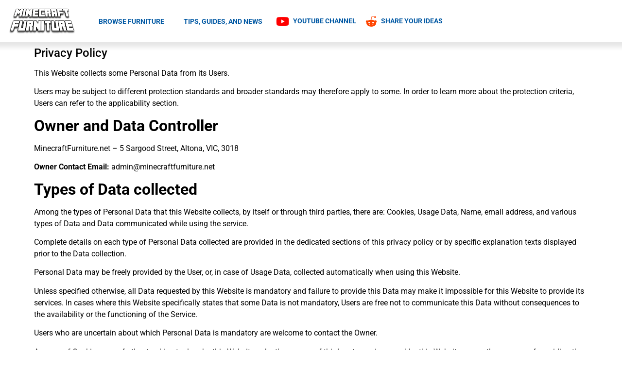

--- FILE ---
content_type: text/html; charset=UTF-8
request_url: https://minecraftfurniture.net/privacy-policy/
body_size: 18497
content:
<!doctype html>
<html lang="en-US" prefix="og: https://ogp.me/ns#">
<head>
	<meta charset="UTF-8">
	<meta name="viewport" content="width=device-width, initial-scale=1">
	<link rel="profile" href="https://gmpg.org/xfn/11">
	
<!-- Search Engine Optimization by Rank Math - https://rankmath.com/ -->
<title>Privacy Policy - Minecraft Furniture</title>
<meta name="description" content="This Website collects some Personal Data from its Users."/>
<meta name="robots" content="index, follow, max-snippet:-1, max-video-preview:-1, max-image-preview:large"/>
<link rel="canonical" href="https://minecraftfurniture.net/privacy-policy/" />
<meta property="og:locale" content="en_US" />
<meta property="og:type" content="article" />
<meta property="og:title" content="Privacy Policy - Minecraft Furniture" />
<meta property="og:description" content="This Website collects some Personal Data from its Users." />
<meta property="og:url" content="https://minecraftfurniture.net/privacy-policy/" />
<meta property="og:site_name" content="Minecraft Furniture" />
<meta property="og:updated_time" content="2020-05-11T23:49:44+10:00" />
<meta property="og:image" content="https://minecraftfurniture.net/wp-content/uploads/2020/05/Minecraft-Dresser-with-Open-Drawer.png" />
<meta property="og:image:secure_url" content="https://minecraftfurniture.net/wp-content/uploads/2020/05/Minecraft-Dresser-with-Open-Drawer.png" />
<meta property="og:image:width" content="1920" />
<meta property="og:image:height" content="1080" />
<meta property="og:image:alt" content="Minecraft Dresser with Open Drawer" />
<meta property="og:image:type" content="image/png" />
<meta property="article:published_time" content="2020-05-11T21:29:01+10:00" />
<meta property="article:modified_time" content="2020-05-11T23:49:44+10:00" />
<meta name="twitter:card" content="summary_large_image" />
<meta name="twitter:title" content="Privacy Policy - Minecraft Furniture" />
<meta name="twitter:description" content="This Website collects some Personal Data from its Users." />
<meta name="twitter:image" content="https://minecraftfurniture.net/wp-content/uploads/2020/05/Minecraft-Dresser-with-Open-Drawer.png" />
<meta name="twitter:label1" content="Time to read" />
<meta name="twitter:data1" content="16 minutes" />
<script type="application/ld+json" class="rank-math-schema">{"@context":"https://schema.org","@graph":[{"@type":"Organization","@id":"https://minecraftfurniture.net/#organization","name":"Minecraft Furniture","url":"https://minecraftfurniture.net","email":"admin@minecraftfurniture.net","logo":{"@type":"ImageObject","@id":"https://minecraftfurniture.net/#logo","url":"https://minecraftfurniture.net/wp-content/uploads/2020/04/Logo-Minecraft-Furniture.png","contentUrl":"https://minecraftfurniture.net/wp-content/uploads/2020/04/Logo-Minecraft-Furniture.png","caption":"Minecraft Furniture","inLanguage":"en-US","width":"223","height":"87"}},{"@type":"WebSite","@id":"https://minecraftfurniture.net/#website","url":"https://minecraftfurniture.net","name":"Minecraft Furniture","publisher":{"@id":"https://minecraftfurniture.net/#organization"},"inLanguage":"en-US"},{"@type":"ImageObject","@id":"https://minecraftfurniture.net/wp-content/uploads/2020/05/Minecraft-Dresser-with-Open-Drawer.png","url":"https://minecraftfurniture.net/wp-content/uploads/2020/05/Minecraft-Dresser-with-Open-Drawer.png","width":"1920","height":"1080","caption":"Minecraft Dresser with Open Drawer","inLanguage":"en-US"},{"@type":"WebPage","@id":"https://minecraftfurniture.net/privacy-policy/#webpage","url":"https://minecraftfurniture.net/privacy-policy/","name":"Privacy Policy - Minecraft Furniture","datePublished":"2020-05-11T21:29:01+10:00","dateModified":"2020-05-11T23:49:44+10:00","isPartOf":{"@id":"https://minecraftfurniture.net/#website"},"primaryImageOfPage":{"@id":"https://minecraftfurniture.net/wp-content/uploads/2020/05/Minecraft-Dresser-with-Open-Drawer.png"},"inLanguage":"en-US"},{"@type":"Person","@id":"https://minecraftfurniture.net/author/admin/","name":"Minecraft Furniture","url":"https://minecraftfurniture.net/author/admin/","image":{"@type":"ImageObject","@id":"https://secure.gravatar.com/avatar/464575ac3ce056dd9048489fea8c3a437abca776eb092d99e4ba1dbf2ae92f80?s=96&amp;d=mm&amp;r=g","url":"https://secure.gravatar.com/avatar/464575ac3ce056dd9048489fea8c3a437abca776eb092d99e4ba1dbf2ae92f80?s=96&amp;d=mm&amp;r=g","caption":"Minecraft Furniture","inLanguage":"en-US"},"sameAs":["https://newsite.minecraftfurniture.net"],"worksFor":{"@id":"https://minecraftfurniture.net/#organization"}},{"@type":"Article","headline":"Privacy Policy - Minecraft Furniture","datePublished":"2020-05-11T21:29:01+10:00","dateModified":"2020-05-11T23:49:44+10:00","author":{"@id":"https://minecraftfurniture.net/author/admin/","name":"Minecraft Furniture"},"publisher":{"@id":"https://minecraftfurniture.net/#organization"},"description":"This Website collects some Personal Data from its Users.","name":"Privacy Policy - Minecraft Furniture","@id":"https://minecraftfurniture.net/privacy-policy/#richSnippet","isPartOf":{"@id":"https://minecraftfurniture.net/privacy-policy/#webpage"},"image":{"@id":"https://minecraftfurniture.net/wp-content/uploads/2020/05/Minecraft-Dresser-with-Open-Drawer.png"},"inLanguage":"en-US","mainEntityOfPage":{"@id":"https://minecraftfurniture.net/privacy-policy/#webpage"}}]}</script>
<!-- /Rank Math WordPress SEO plugin -->

<link rel='dns-prefetch' href='//www.googletagmanager.com' />
<link rel='dns-prefetch' href='//pagead2.googlesyndication.com' />
<link rel="alternate" type="application/rss+xml" title="Minecraft Furniture &raquo; Feed" href="https://minecraftfurniture.net/feed/" />
<link rel="alternate" type="application/rss+xml" title="Minecraft Furniture &raquo; Comments Feed" href="https://minecraftfurniture.net/comments/feed/" />
<link rel="alternate" title="oEmbed (JSON)" type="application/json+oembed" href="https://minecraftfurniture.net/wp-json/oembed/1.0/embed?url=https%3A%2F%2Fminecraftfurniture.net%2Fprivacy-policy%2F" />
<link rel="alternate" title="oEmbed (XML)" type="text/xml+oembed" href="https://minecraftfurniture.net/wp-json/oembed/1.0/embed?url=https%3A%2F%2Fminecraftfurniture.net%2Fprivacy-policy%2F&#038;format=xml" />
<style id='wp-img-auto-sizes-contain-inline-css'>
img:is([sizes=auto i],[sizes^="auto," i]){contain-intrinsic-size:3000px 1500px}
/*# sourceURL=wp-img-auto-sizes-contain-inline-css */
</style>

<style id='wp-emoji-styles-inline-css'>

	img.wp-smiley, img.emoji {
		display: inline !important;
		border: none !important;
		box-shadow: none !important;
		height: 1em !important;
		width: 1em !important;
		margin: 0 0.07em !important;
		vertical-align: -0.1em !important;
		background: none !important;
		padding: 0 !important;
	}
/*# sourceURL=wp-emoji-styles-inline-css */
</style>
<link rel='stylesheet' id='wp-block-library-css' href='https://minecraftfurniture.net/wp-includes/css/dist/block-library/style.min.css?ver=e46a060a93f0a320897b041e55092ad9' media='all' />
<style id='global-styles-inline-css'>
:root{--wp--preset--aspect-ratio--square: 1;--wp--preset--aspect-ratio--4-3: 4/3;--wp--preset--aspect-ratio--3-4: 3/4;--wp--preset--aspect-ratio--3-2: 3/2;--wp--preset--aspect-ratio--2-3: 2/3;--wp--preset--aspect-ratio--16-9: 16/9;--wp--preset--aspect-ratio--9-16: 9/16;--wp--preset--color--black: #000000;--wp--preset--color--cyan-bluish-gray: #abb8c3;--wp--preset--color--white: #ffffff;--wp--preset--color--pale-pink: #f78da7;--wp--preset--color--vivid-red: #cf2e2e;--wp--preset--color--luminous-vivid-orange: #ff6900;--wp--preset--color--luminous-vivid-amber: #fcb900;--wp--preset--color--light-green-cyan: #7bdcb5;--wp--preset--color--vivid-green-cyan: #00d084;--wp--preset--color--pale-cyan-blue: #8ed1fc;--wp--preset--color--vivid-cyan-blue: #0693e3;--wp--preset--color--vivid-purple: #9b51e0;--wp--preset--gradient--vivid-cyan-blue-to-vivid-purple: linear-gradient(135deg,rgb(6,147,227) 0%,rgb(155,81,224) 100%);--wp--preset--gradient--light-green-cyan-to-vivid-green-cyan: linear-gradient(135deg,rgb(122,220,180) 0%,rgb(0,208,130) 100%);--wp--preset--gradient--luminous-vivid-amber-to-luminous-vivid-orange: linear-gradient(135deg,rgb(252,185,0) 0%,rgb(255,105,0) 100%);--wp--preset--gradient--luminous-vivid-orange-to-vivid-red: linear-gradient(135deg,rgb(255,105,0) 0%,rgb(207,46,46) 100%);--wp--preset--gradient--very-light-gray-to-cyan-bluish-gray: linear-gradient(135deg,rgb(238,238,238) 0%,rgb(169,184,195) 100%);--wp--preset--gradient--cool-to-warm-spectrum: linear-gradient(135deg,rgb(74,234,220) 0%,rgb(151,120,209) 20%,rgb(207,42,186) 40%,rgb(238,44,130) 60%,rgb(251,105,98) 80%,rgb(254,248,76) 100%);--wp--preset--gradient--blush-light-purple: linear-gradient(135deg,rgb(255,206,236) 0%,rgb(152,150,240) 100%);--wp--preset--gradient--blush-bordeaux: linear-gradient(135deg,rgb(254,205,165) 0%,rgb(254,45,45) 50%,rgb(107,0,62) 100%);--wp--preset--gradient--luminous-dusk: linear-gradient(135deg,rgb(255,203,112) 0%,rgb(199,81,192) 50%,rgb(65,88,208) 100%);--wp--preset--gradient--pale-ocean: linear-gradient(135deg,rgb(255,245,203) 0%,rgb(182,227,212) 50%,rgb(51,167,181) 100%);--wp--preset--gradient--electric-grass: linear-gradient(135deg,rgb(202,248,128) 0%,rgb(113,206,126) 100%);--wp--preset--gradient--midnight: linear-gradient(135deg,rgb(2,3,129) 0%,rgb(40,116,252) 100%);--wp--preset--font-size--small: 13px;--wp--preset--font-size--medium: 20px;--wp--preset--font-size--large: 36px;--wp--preset--font-size--x-large: 42px;--wp--preset--spacing--20: 0.44rem;--wp--preset--spacing--30: 0.67rem;--wp--preset--spacing--40: 1rem;--wp--preset--spacing--50: 1.5rem;--wp--preset--spacing--60: 2.25rem;--wp--preset--spacing--70: 3.38rem;--wp--preset--spacing--80: 5.06rem;--wp--preset--shadow--natural: 6px 6px 9px rgba(0, 0, 0, 0.2);--wp--preset--shadow--deep: 12px 12px 50px rgba(0, 0, 0, 0.4);--wp--preset--shadow--sharp: 6px 6px 0px rgba(0, 0, 0, 0.2);--wp--preset--shadow--outlined: 6px 6px 0px -3px rgb(255, 255, 255), 6px 6px rgb(0, 0, 0);--wp--preset--shadow--crisp: 6px 6px 0px rgb(0, 0, 0);}:root { --wp--style--global--content-size: 800px;--wp--style--global--wide-size: 1200px; }:where(body) { margin: 0; }.wp-site-blocks > .alignleft { float: left; margin-right: 2em; }.wp-site-blocks > .alignright { float: right; margin-left: 2em; }.wp-site-blocks > .aligncenter { justify-content: center; margin-left: auto; margin-right: auto; }:where(.wp-site-blocks) > * { margin-block-start: 24px; margin-block-end: 0; }:where(.wp-site-blocks) > :first-child { margin-block-start: 0; }:where(.wp-site-blocks) > :last-child { margin-block-end: 0; }:root { --wp--style--block-gap: 24px; }:root :where(.is-layout-flow) > :first-child{margin-block-start: 0;}:root :where(.is-layout-flow) > :last-child{margin-block-end: 0;}:root :where(.is-layout-flow) > *{margin-block-start: 24px;margin-block-end: 0;}:root :where(.is-layout-constrained) > :first-child{margin-block-start: 0;}:root :where(.is-layout-constrained) > :last-child{margin-block-end: 0;}:root :where(.is-layout-constrained) > *{margin-block-start: 24px;margin-block-end: 0;}:root :where(.is-layout-flex){gap: 24px;}:root :where(.is-layout-grid){gap: 24px;}.is-layout-flow > .alignleft{float: left;margin-inline-start: 0;margin-inline-end: 2em;}.is-layout-flow > .alignright{float: right;margin-inline-start: 2em;margin-inline-end: 0;}.is-layout-flow > .aligncenter{margin-left: auto !important;margin-right: auto !important;}.is-layout-constrained > .alignleft{float: left;margin-inline-start: 0;margin-inline-end: 2em;}.is-layout-constrained > .alignright{float: right;margin-inline-start: 2em;margin-inline-end: 0;}.is-layout-constrained > .aligncenter{margin-left: auto !important;margin-right: auto !important;}.is-layout-constrained > :where(:not(.alignleft):not(.alignright):not(.alignfull)){max-width: var(--wp--style--global--content-size);margin-left: auto !important;margin-right: auto !important;}.is-layout-constrained > .alignwide{max-width: var(--wp--style--global--wide-size);}body .is-layout-flex{display: flex;}.is-layout-flex{flex-wrap: wrap;align-items: center;}.is-layout-flex > :is(*, div){margin: 0;}body .is-layout-grid{display: grid;}.is-layout-grid > :is(*, div){margin: 0;}body{padding-top: 0px;padding-right: 0px;padding-bottom: 0px;padding-left: 0px;}a:where(:not(.wp-element-button)){text-decoration: underline;}:root :where(.wp-element-button, .wp-block-button__link){background-color: #32373c;border-width: 0;color: #fff;font-family: inherit;font-size: inherit;font-style: inherit;font-weight: inherit;letter-spacing: inherit;line-height: inherit;padding-top: calc(0.667em + 2px);padding-right: calc(1.333em + 2px);padding-bottom: calc(0.667em + 2px);padding-left: calc(1.333em + 2px);text-decoration: none;text-transform: inherit;}.has-black-color{color: var(--wp--preset--color--black) !important;}.has-cyan-bluish-gray-color{color: var(--wp--preset--color--cyan-bluish-gray) !important;}.has-white-color{color: var(--wp--preset--color--white) !important;}.has-pale-pink-color{color: var(--wp--preset--color--pale-pink) !important;}.has-vivid-red-color{color: var(--wp--preset--color--vivid-red) !important;}.has-luminous-vivid-orange-color{color: var(--wp--preset--color--luminous-vivid-orange) !important;}.has-luminous-vivid-amber-color{color: var(--wp--preset--color--luminous-vivid-amber) !important;}.has-light-green-cyan-color{color: var(--wp--preset--color--light-green-cyan) !important;}.has-vivid-green-cyan-color{color: var(--wp--preset--color--vivid-green-cyan) !important;}.has-pale-cyan-blue-color{color: var(--wp--preset--color--pale-cyan-blue) !important;}.has-vivid-cyan-blue-color{color: var(--wp--preset--color--vivid-cyan-blue) !important;}.has-vivid-purple-color{color: var(--wp--preset--color--vivid-purple) !important;}.has-black-background-color{background-color: var(--wp--preset--color--black) !important;}.has-cyan-bluish-gray-background-color{background-color: var(--wp--preset--color--cyan-bluish-gray) !important;}.has-white-background-color{background-color: var(--wp--preset--color--white) !important;}.has-pale-pink-background-color{background-color: var(--wp--preset--color--pale-pink) !important;}.has-vivid-red-background-color{background-color: var(--wp--preset--color--vivid-red) !important;}.has-luminous-vivid-orange-background-color{background-color: var(--wp--preset--color--luminous-vivid-orange) !important;}.has-luminous-vivid-amber-background-color{background-color: var(--wp--preset--color--luminous-vivid-amber) !important;}.has-light-green-cyan-background-color{background-color: var(--wp--preset--color--light-green-cyan) !important;}.has-vivid-green-cyan-background-color{background-color: var(--wp--preset--color--vivid-green-cyan) !important;}.has-pale-cyan-blue-background-color{background-color: var(--wp--preset--color--pale-cyan-blue) !important;}.has-vivid-cyan-blue-background-color{background-color: var(--wp--preset--color--vivid-cyan-blue) !important;}.has-vivid-purple-background-color{background-color: var(--wp--preset--color--vivid-purple) !important;}.has-black-border-color{border-color: var(--wp--preset--color--black) !important;}.has-cyan-bluish-gray-border-color{border-color: var(--wp--preset--color--cyan-bluish-gray) !important;}.has-white-border-color{border-color: var(--wp--preset--color--white) !important;}.has-pale-pink-border-color{border-color: var(--wp--preset--color--pale-pink) !important;}.has-vivid-red-border-color{border-color: var(--wp--preset--color--vivid-red) !important;}.has-luminous-vivid-orange-border-color{border-color: var(--wp--preset--color--luminous-vivid-orange) !important;}.has-luminous-vivid-amber-border-color{border-color: var(--wp--preset--color--luminous-vivid-amber) !important;}.has-light-green-cyan-border-color{border-color: var(--wp--preset--color--light-green-cyan) !important;}.has-vivid-green-cyan-border-color{border-color: var(--wp--preset--color--vivid-green-cyan) !important;}.has-pale-cyan-blue-border-color{border-color: var(--wp--preset--color--pale-cyan-blue) !important;}.has-vivid-cyan-blue-border-color{border-color: var(--wp--preset--color--vivid-cyan-blue) !important;}.has-vivid-purple-border-color{border-color: var(--wp--preset--color--vivid-purple) !important;}.has-vivid-cyan-blue-to-vivid-purple-gradient-background{background: var(--wp--preset--gradient--vivid-cyan-blue-to-vivid-purple) !important;}.has-light-green-cyan-to-vivid-green-cyan-gradient-background{background: var(--wp--preset--gradient--light-green-cyan-to-vivid-green-cyan) !important;}.has-luminous-vivid-amber-to-luminous-vivid-orange-gradient-background{background: var(--wp--preset--gradient--luminous-vivid-amber-to-luminous-vivid-orange) !important;}.has-luminous-vivid-orange-to-vivid-red-gradient-background{background: var(--wp--preset--gradient--luminous-vivid-orange-to-vivid-red) !important;}.has-very-light-gray-to-cyan-bluish-gray-gradient-background{background: var(--wp--preset--gradient--very-light-gray-to-cyan-bluish-gray) !important;}.has-cool-to-warm-spectrum-gradient-background{background: var(--wp--preset--gradient--cool-to-warm-spectrum) !important;}.has-blush-light-purple-gradient-background{background: var(--wp--preset--gradient--blush-light-purple) !important;}.has-blush-bordeaux-gradient-background{background: var(--wp--preset--gradient--blush-bordeaux) !important;}.has-luminous-dusk-gradient-background{background: var(--wp--preset--gradient--luminous-dusk) !important;}.has-pale-ocean-gradient-background{background: var(--wp--preset--gradient--pale-ocean) !important;}.has-electric-grass-gradient-background{background: var(--wp--preset--gradient--electric-grass) !important;}.has-midnight-gradient-background{background: var(--wp--preset--gradient--midnight) !important;}.has-small-font-size{font-size: var(--wp--preset--font-size--small) !important;}.has-medium-font-size{font-size: var(--wp--preset--font-size--medium) !important;}.has-large-font-size{font-size: var(--wp--preset--font-size--large) !important;}.has-x-large-font-size{font-size: var(--wp--preset--font-size--x-large) !important;}
:root :where(.wp-block-pullquote){font-size: 1.5em;line-height: 1.6;}
/*# sourceURL=global-styles-inline-css */
</style>
<link rel='stylesheet' id='hello-elementor-theme-style-css' href='https://minecraftfurniture.net/wp-content/themes/hello-elementor/assets/css/theme.css?ver=3.4.5' media='all' />
<link rel='stylesheet' id='hello-elementor-child-style-css' href='https://minecraftfurniture.net/wp-content/themes/hello-theme-child-master/style.css?ver=1.0.0' media='all' />
<link rel='stylesheet' id='hello-elementor-css' href='https://minecraftfurniture.net/wp-content/themes/hello-elementor/assets/css/reset.css?ver=3.4.5' media='all' />
<link rel='stylesheet' id='hello-elementor-header-footer-css' href='https://minecraftfurniture.net/wp-content/themes/hello-elementor/assets/css/header-footer.css?ver=3.4.5' media='all' />
<link rel='stylesheet' id='elementor-frontend-css' href='https://minecraftfurniture.net/wp-content/plugins/elementor/assets/css/frontend.min.css?ver=3.33.4' media='all' />
<link rel='stylesheet' id='widget-image-css' href='https://minecraftfurniture.net/wp-content/plugins/elementor/assets/css/widget-image.min.css?ver=3.33.4' media='all' />
<link rel='stylesheet' id='widget-nav-menu-css' href='https://minecraftfurniture.net/wp-content/plugins/elementor-pro/assets/css/widget-nav-menu.min.css?ver=3.30.0' media='all' />
<link rel='stylesheet' id='widget-icon-list-css' href='https://minecraftfurniture.net/wp-content/plugins/elementor/assets/css/widget-icon-list.min.css?ver=3.33.4' media='all' />
<link rel='stylesheet' id='elementor-icons-css' href='https://minecraftfurniture.net/wp-content/plugins/elementor/assets/lib/eicons/css/elementor-icons.min.css?ver=5.44.0' media='all' />
<link rel='stylesheet' id='elementor-post-11-css' href='https://minecraftfurniture.net/wp-content/uploads/elementor/css/post-11.css?ver=1768415351' media='all' />
<link rel='stylesheet' id='elementor-post-55-css' href='https://minecraftfurniture.net/wp-content/uploads/elementor/css/post-55.css?ver=1768415351' media='all' />
<link rel='stylesheet' id='elementor-post-801-css' href='https://minecraftfurniture.net/wp-content/uploads/elementor/css/post-801.css?ver=1768415351' media='all' />
<link rel='stylesheet' id='ecs-styles-css' href='https://minecraftfurniture.net/wp-content/plugins/ele-custom-skin/assets/css/ecs-style.css?ver=3.1.9' media='all' />
<link rel='stylesheet' id='elementor-post-16-css' href='https://minecraftfurniture.net/wp-content/uploads/elementor/css/post-16.css?ver=1592267570' media='all' />
<link rel='stylesheet' id='elementor-gf-local-roboto-css' href='https://minecraftfurniture.net/wp-content/uploads/elementor/google-fonts/css/roboto.css?ver=1751592730' media='all' />
<link rel='stylesheet' id='elementor-gf-local-robotoslab-css' href='https://minecraftfurniture.net/wp-content/uploads/elementor/google-fonts/css/robotoslab.css?ver=1751592737' media='all' />
<link rel='stylesheet' id='elementor-icons-shared-0-css' href='https://minecraftfurniture.net/wp-content/plugins/elementor/assets/lib/font-awesome/css/fontawesome.min.css?ver=5.15.3' media='all' />
<link rel='stylesheet' id='elementor-icons-fa-solid-css' href='https://minecraftfurniture.net/wp-content/plugins/elementor/assets/lib/font-awesome/css/solid.min.css?ver=5.15.3' media='all' />
<link rel='stylesheet' id='elementor-icons-fa-brands-css' href='https://minecraftfurniture.net/wp-content/plugins/elementor/assets/lib/font-awesome/css/brands.min.css?ver=5.15.3' media='all' />
<script src="https://minecraftfurniture.net/wp-includes/js/jquery/jquery.min.js?ver=3.7.1" id="jquery-core-js"></script>
<script src="https://minecraftfurniture.net/wp-includes/js/jquery/jquery-migrate.min.js?ver=3.4.1" id="jquery-migrate-js"></script>

<!-- Google tag (gtag.js) snippet added by Site Kit -->
<!-- Google Analytics snippet added by Site Kit -->
<script src="https://www.googletagmanager.com/gtag/js?id=GT-TQS9VJK" id="google_gtagjs-js" async></script>
<script id="google_gtagjs-js-after">
window.dataLayer = window.dataLayer || [];function gtag(){dataLayer.push(arguments);}
gtag("set","linker",{"domains":["minecraftfurniture.net"]});
gtag("js", new Date());
gtag("set", "developer_id.dZTNiMT", true);
gtag("config", "GT-TQS9VJK");
//# sourceURL=google_gtagjs-js-after
</script>
<script id="ecs_ajax_load-js-extra">
var ecs_ajax_params = {"ajaxurl":"https://minecraftfurniture.net/wp-admin/admin-ajax.php","posts":"{\"page\":0,\"pagename\":\"privacy-policy\",\"error\":\"\",\"m\":\"\",\"p\":0,\"post_parent\":\"\",\"subpost\":\"\",\"subpost_id\":\"\",\"attachment\":\"\",\"attachment_id\":0,\"name\":\"privacy-policy\",\"page_id\":0,\"second\":\"\",\"minute\":\"\",\"hour\":\"\",\"day\":0,\"monthnum\":0,\"year\":0,\"w\":0,\"category_name\":\"\",\"tag\":\"\",\"cat\":\"\",\"tag_id\":\"\",\"author\":\"\",\"author_name\":\"\",\"feed\":\"\",\"tb\":\"\",\"paged\":0,\"meta_key\":\"\",\"meta_value\":\"\",\"preview\":\"\",\"s\":\"\",\"sentence\":\"\",\"title\":\"\",\"fields\":\"all\",\"menu_order\":\"\",\"embed\":\"\",\"category__in\":[],\"category__not_in\":[],\"category__and\":[],\"post__in\":[],\"post__not_in\":[],\"post_name__in\":[],\"tag__in\":[],\"tag__not_in\":[],\"tag__and\":[],\"tag_slug__in\":[],\"tag_slug__and\":[],\"post_parent__in\":[],\"post_parent__not_in\":[],\"author__in\":[],\"author__not_in\":[],\"search_columns\":[],\"ignore_sticky_posts\":false,\"suppress_filters\":false,\"cache_results\":true,\"update_post_term_cache\":true,\"update_menu_item_cache\":false,\"lazy_load_term_meta\":true,\"update_post_meta_cache\":true,\"post_type\":\"\",\"posts_per_page\":18,\"nopaging\":false,\"comments_per_page\":\"50\",\"no_found_rows\":false,\"order\":\"DESC\"}"};
//# sourceURL=ecs_ajax_load-js-extra
</script>
<script src="https://minecraftfurniture.net/wp-content/plugins/ele-custom-skin/assets/js/ecs_ajax_pagination.js?ver=3.1.9" id="ecs_ajax_load-js"></script>
<script src="https://minecraftfurniture.net/wp-content/plugins/ele-custom-skin/assets/js/ecs.js?ver=3.1.9" id="ecs-script-js"></script>
<link rel="https://api.w.org/" href="https://minecraftfurniture.net/wp-json/" /><link rel="alternate" title="JSON" type="application/json" href="https://minecraftfurniture.net/wp-json/wp/v2/pages/891" /><link rel="EditURI" type="application/rsd+xml" title="RSD" href="https://minecraftfurniture.net/xmlrpc.php?rsd" />

<link rel='shortlink' href='https://minecraftfurniture.net/?p=891' />
<meta name="generator" content="Site Kit by Google 1.170.0" />
<!-- Google AdSense meta tags added by Site Kit -->
<meta name="google-adsense-platform-account" content="ca-host-pub-2644536267352236">
<meta name="google-adsense-platform-domain" content="sitekit.withgoogle.com">
<!-- End Google AdSense meta tags added by Site Kit -->
<meta name="generator" content="Elementor 3.33.4; features: additional_custom_breakpoints; settings: css_print_method-external, google_font-enabled, font_display-auto">
			<style>
				.e-con.e-parent:nth-of-type(n+4):not(.e-lazyloaded):not(.e-no-lazyload),
				.e-con.e-parent:nth-of-type(n+4):not(.e-lazyloaded):not(.e-no-lazyload) * {
					background-image: none !important;
				}
				@media screen and (max-height: 1024px) {
					.e-con.e-parent:nth-of-type(n+3):not(.e-lazyloaded):not(.e-no-lazyload),
					.e-con.e-parent:nth-of-type(n+3):not(.e-lazyloaded):not(.e-no-lazyload) * {
						background-image: none !important;
					}
				}
				@media screen and (max-height: 640px) {
					.e-con.e-parent:nth-of-type(n+2):not(.e-lazyloaded):not(.e-no-lazyload),
					.e-con.e-parent:nth-of-type(n+2):not(.e-lazyloaded):not(.e-no-lazyload) * {
						background-image: none !important;
					}
				}
			</style>
			
<!-- Google AdSense snippet added by Site Kit -->
<script async src="https://pagead2.googlesyndication.com/pagead/js/adsbygoogle.js?client=ca-pub-4355271047889060&amp;host=ca-host-pub-2644536267352236" crossorigin="anonymous"></script>

<!-- End Google AdSense snippet added by Site Kit -->
<link rel="icon" href="https://minecraftfurniture.net/wp-content/uploads/2020/06/Minecraft-Funriture-Favicon.jpg" sizes="32x32" />
<link rel="icon" href="https://minecraftfurniture.net/wp-content/uploads/2020/06/Minecraft-Funriture-Favicon.jpg" sizes="192x192" />
<link rel="apple-touch-icon" href="https://minecraftfurniture.net/wp-content/uploads/2020/06/Minecraft-Funriture-Favicon.jpg" />
<meta name="msapplication-TileImage" content="https://minecraftfurniture.net/wp-content/uploads/2020/06/Minecraft-Funriture-Favicon.jpg" />
		<style id="wp-custom-css">
			.fvp-youtube iframe {
    height: 261px;
}		</style>
		</head>
<body data-rsssl=1 class="wp-singular page-template-default page page-id-891 wp-custom-logo wp-embed-responsive wp-theme-hello-elementor wp-child-theme-hello-theme-child-master hello-elementor-default elementor-default elementor-kit-11">


<a class="skip-link screen-reader-text" href="#content">Skip to content</a>

		<div data-elementor-type="header" data-elementor-id="55" class="elementor elementor-55 elementor-location-header" data-elementor-post-type="elementor_library">
					<section class="elementor-section elementor-top-section elementor-element elementor-element-540f7da elementor-section-full_width elementor-section-height-default elementor-section-height-default" data-id="540f7da" data-element_type="section">
						<div class="elementor-container elementor-column-gap-default">
					<div class="elementor-column elementor-col-50 elementor-top-column elementor-element elementor-element-b382f98" data-id="b382f98" data-element_type="column">
			<div class="elementor-widget-wrap elementor-element-populated">
						<div class="elementor-element elementor-element-a8a0ad2 elementor-widget elementor-widget-theme-site-logo elementor-widget-image" data-id="a8a0ad2" data-element_type="widget" data-widget_type="theme-site-logo.default">
				<div class="elementor-widget-container">
											<a href="https://minecraftfurniture.net">
			<img width="223" height="87" src="https://minecraftfurniture.net/wp-content/uploads/2020/04/Logo-Minecraft-Furniture.png" class="attachment-full size-full wp-image-736" alt="" />				</a>
											</div>
				</div>
					</div>
		</div>
				<div class="elementor-column elementor-col-50 elementor-top-column elementor-element elementor-element-9ff9d6f elementor-hidden-phone" data-id="9ff9d6f" data-element_type="column">
			<div class="elementor-widget-wrap elementor-element-populated">
						<div class="elementor-element elementor-element-3070d09 elementor-nav-menu__align-start elementor-nav-menu--dropdown-mobile elementor-widget__width-auto elementor-nav-menu__text-align-aside elementor-nav-menu--toggle elementor-nav-menu--burger elementor-widget elementor-widget-nav-menu" data-id="3070d09" data-element_type="widget" data-settings="{&quot;layout&quot;:&quot;horizontal&quot;,&quot;submenu_icon&quot;:{&quot;value&quot;:&quot;&lt;i class=\&quot;fas fa-caret-down\&quot;&gt;&lt;\/i&gt;&quot;,&quot;library&quot;:&quot;fa-solid&quot;},&quot;toggle&quot;:&quot;burger&quot;}" data-widget_type="nav-menu.default">
				<div class="elementor-widget-container">
								<nav aria-label="Menu" class="elementor-nav-menu--main elementor-nav-menu__container elementor-nav-menu--layout-horizontal e--pointer-none">
				<ul id="menu-1-3070d09" class="elementor-nav-menu"><li class="menu-item menu-item-type-taxonomy menu-item-object-category menu-item-883"><a href="https://minecraftfurniture.net/furniture/" class="elementor-item">Browse Furniture</a></li>
<li class="menu-item menu-item-type-taxonomy menu-item-object-category menu-item-882"><a href="https://minecraftfurniture.net/articles/" class="elementor-item">Tips, Guides, and News</a></li>
</ul>			</nav>
					<div class="elementor-menu-toggle" role="button" tabindex="0" aria-label="Menu Toggle" aria-expanded="false">
			<i aria-hidden="true" role="presentation" class="elementor-menu-toggle__icon--open eicon-menu-bar"></i><i aria-hidden="true" role="presentation" class="elementor-menu-toggle__icon--close eicon-close"></i>		</div>
					<nav class="elementor-nav-menu--dropdown elementor-nav-menu__container" aria-hidden="true">
				<ul id="menu-2-3070d09" class="elementor-nav-menu"><li class="menu-item menu-item-type-taxonomy menu-item-object-category menu-item-883"><a href="https://minecraftfurniture.net/furniture/" class="elementor-item" tabindex="-1">Browse Furniture</a></li>
<li class="menu-item menu-item-type-taxonomy menu-item-object-category menu-item-882"><a href="https://minecraftfurniture.net/articles/" class="elementor-item" tabindex="-1">Tips, Guides, and News</a></li>
</ul>			</nav>
						</div>
				</div>
				<div class="elementor-element elementor-element-dd6ade3 elementor-widget__width-auto elementor-icon-list--layout-traditional elementor-list-item-link-full_width elementor-widget elementor-widget-icon-list" data-id="dd6ade3" data-element_type="widget" data-widget_type="icon-list.default">
				<div class="elementor-widget-container">
							<ul class="elementor-icon-list-items">
							<li class="elementor-icon-list-item">
											<a href="https://www.youtube.com/c/MinecraftFurniture" target="_blank">

												<span class="elementor-icon-list-icon">
							<i aria-hidden="true" class="fab fa-youtube"></i>						</span>
										<span class="elementor-icon-list-text">YOUTUBE CHANNEL</span>
											</a>
									</li>
						</ul>
						</div>
				</div>
				<div class="elementor-element elementor-element-0648a0c elementor-widget__width-auto elementor-icon-list--layout-traditional elementor-list-item-link-full_width elementor-widget elementor-widget-icon-list" data-id="0648a0c" data-element_type="widget" data-widget_type="icon-list.default">
				<div class="elementor-widget-container">
							<ul class="elementor-icon-list-items">
							<li class="elementor-icon-list-item">
											<a href="https://www.reddit.com/r/minecraftfurniture/" target="_blank">

												<span class="elementor-icon-list-icon">
							<i aria-hidden="true" class="fab fa-reddit-alien"></i>						</span>
										<span class="elementor-icon-list-text">SHARE YOUR IDEAS</span>
											</a>
									</li>
						</ul>
						</div>
				</div>
					</div>
		</div>
					</div>
		</section>
				<section class="elementor-section elementor-top-section elementor-element elementor-element-3ddad5f elementor-hidden-desktop elementor-hidden-tablet elementor-section-boxed elementor-section-height-default elementor-section-height-default" data-id="3ddad5f" data-element_type="section">
						<div class="elementor-container elementor-column-gap-no">
					<div class="elementor-column elementor-col-100 elementor-top-column elementor-element elementor-element-b8afa99" data-id="b8afa99" data-element_type="column" data-settings="{&quot;background_background&quot;:&quot;classic&quot;}">
			<div class="elementor-widget-wrap elementor-element-populated">
						<div class="elementor-element elementor-element-b017f92 elementor-nav-menu__align-center elementor-nav-menu--dropdown-mobile elementor-nav-menu__text-align-center elementor-nav-menu--toggle elementor-nav-menu--burger elementor-widget elementor-widget-nav-menu" data-id="b017f92" data-element_type="widget" data-settings="{&quot;layout&quot;:&quot;vertical&quot;,&quot;submenu_icon&quot;:{&quot;value&quot;:&quot;&lt;i class=\&quot;fas fa-caret-down\&quot;&gt;&lt;\/i&gt;&quot;,&quot;library&quot;:&quot;fa-solid&quot;},&quot;toggle&quot;:&quot;burger&quot;}" data-widget_type="nav-menu.default">
				<div class="elementor-widget-container">
								<nav aria-label="Menu" class="elementor-nav-menu--main elementor-nav-menu__container elementor-nav-menu--layout-vertical e--pointer-none">
				<ul id="menu-1-b017f92" class="elementor-nav-menu sm-vertical"><li class="menu-item menu-item-type-taxonomy menu-item-object-category menu-item-531"><a href="https://minecraftfurniture.net/furniture/bathroom/" class="elementor-item">Bathroom</a></li>
<li class="menu-item menu-item-type-taxonomy menu-item-object-category menu-item-532"><a href="https://minecraftfurniture.net/furniture/bedroom/" class="elementor-item">Bedroom</a></li>
<li class="menu-item menu-item-type-taxonomy menu-item-object-category menu-item-533"><a href="https://minecraftfurniture.net/furniture/bookshelf-storage/" class="elementor-item">Bookshelf &#038; Storage</a></li>
<li class="menu-item menu-item-type-taxonomy menu-item-object-category menu-item-534"><a href="https://minecraftfurniture.net/furniture/chairs-stools/" class="elementor-item">Chairs &#038; Stools</a></li>
<li class="menu-item menu-item-type-taxonomy menu-item-object-category menu-item-540"><a href="https://minecraftfurniture.net/furniture/couch-sofa-seating/" class="elementor-item">Couch, Sofa, and Seating</a></li>
<li class="menu-item menu-item-type-taxonomy menu-item-object-category menu-item-535"><a href="https://minecraftfurniture.net/furniture/decoration/" class="elementor-item">Decoration &#038; Lighting</a></li>
<li class="menu-item menu-item-type-taxonomy menu-item-object-category menu-item-1632"><a href="https://minecraftfurniture.net/furniture/details/" class="elementor-item">Details</a></li>
<li class="menu-item menu-item-type-taxonomy menu-item-object-category menu-item-536"><a href="https://minecraftfurniture.net/furniture/electronics/" class="elementor-item">Electrical</a></li>
<li class="menu-item menu-item-type-taxonomy menu-item-object-category menu-item-537"><a href="https://minecraftfurniture.net/furniture/entertainment/" class="elementor-item">Entertainment</a></li>
<li class="menu-item menu-item-type-taxonomy menu-item-object-category menu-item-538"><a href="https://minecraftfurniture.net/furniture/fireplaces/" class="elementor-item">Fireplaces</a></li>
<li class="menu-item menu-item-type-taxonomy menu-item-object-category menu-item-704"><a href="https://minecraftfurniture.net/furniture/flooring/" class="elementor-item">Flooring</a></li>
<li class="menu-item menu-item-type-taxonomy menu-item-object-category menu-item-539"><a href="https://minecraftfurniture.net/furniture/kitchen/" class="elementor-item">Kitchen</a></li>
<li class="menu-item menu-item-type-taxonomy menu-item-object-category menu-item-705"><a href="https://minecraftfurniture.net/furniture/office-lifestyle/" class="elementor-item">Office &#038; Lifestyle</a></li>
<li class="menu-item menu-item-type-taxonomy menu-item-object-category menu-item-706"><a href="https://minecraftfurniture.net/furniture/outdoor-barbecue/" class="elementor-item">Outdoor &#038; Barbecue</a></li>
<li class="menu-item menu-item-type-taxonomy menu-item-object-category menu-item-707"><a href="https://minecraftfurniture.net/furniture/table/" class="elementor-item">Table &#038; Desk</a></li>
</ul>			</nav>
					<div class="elementor-menu-toggle" role="button" tabindex="0" aria-label="Menu Toggle" aria-expanded="false">
			<i aria-hidden="true" role="presentation" class="elementor-menu-toggle__icon--open eicon-menu-bar"></i><i aria-hidden="true" role="presentation" class="elementor-menu-toggle__icon--close eicon-close"></i>		</div>
					<nav class="elementor-nav-menu--dropdown elementor-nav-menu__container" aria-hidden="true">
				<ul id="menu-2-b017f92" class="elementor-nav-menu sm-vertical"><li class="menu-item menu-item-type-taxonomy menu-item-object-category menu-item-531"><a href="https://minecraftfurniture.net/furniture/bathroom/" class="elementor-item" tabindex="-1">Bathroom</a></li>
<li class="menu-item menu-item-type-taxonomy menu-item-object-category menu-item-532"><a href="https://minecraftfurniture.net/furniture/bedroom/" class="elementor-item" tabindex="-1">Bedroom</a></li>
<li class="menu-item menu-item-type-taxonomy menu-item-object-category menu-item-533"><a href="https://minecraftfurniture.net/furniture/bookshelf-storage/" class="elementor-item" tabindex="-1">Bookshelf &#038; Storage</a></li>
<li class="menu-item menu-item-type-taxonomy menu-item-object-category menu-item-534"><a href="https://minecraftfurniture.net/furniture/chairs-stools/" class="elementor-item" tabindex="-1">Chairs &#038; Stools</a></li>
<li class="menu-item menu-item-type-taxonomy menu-item-object-category menu-item-540"><a href="https://minecraftfurniture.net/furniture/couch-sofa-seating/" class="elementor-item" tabindex="-1">Couch, Sofa, and Seating</a></li>
<li class="menu-item menu-item-type-taxonomy menu-item-object-category menu-item-535"><a href="https://minecraftfurniture.net/furniture/decoration/" class="elementor-item" tabindex="-1">Decoration &#038; Lighting</a></li>
<li class="menu-item menu-item-type-taxonomy menu-item-object-category menu-item-1632"><a href="https://minecraftfurniture.net/furniture/details/" class="elementor-item" tabindex="-1">Details</a></li>
<li class="menu-item menu-item-type-taxonomy menu-item-object-category menu-item-536"><a href="https://minecraftfurniture.net/furniture/electronics/" class="elementor-item" tabindex="-1">Electrical</a></li>
<li class="menu-item menu-item-type-taxonomy menu-item-object-category menu-item-537"><a href="https://minecraftfurniture.net/furniture/entertainment/" class="elementor-item" tabindex="-1">Entertainment</a></li>
<li class="menu-item menu-item-type-taxonomy menu-item-object-category menu-item-538"><a href="https://minecraftfurniture.net/furniture/fireplaces/" class="elementor-item" tabindex="-1">Fireplaces</a></li>
<li class="menu-item menu-item-type-taxonomy menu-item-object-category menu-item-704"><a href="https://minecraftfurniture.net/furniture/flooring/" class="elementor-item" tabindex="-1">Flooring</a></li>
<li class="menu-item menu-item-type-taxonomy menu-item-object-category menu-item-539"><a href="https://minecraftfurniture.net/furniture/kitchen/" class="elementor-item" tabindex="-1">Kitchen</a></li>
<li class="menu-item menu-item-type-taxonomy menu-item-object-category menu-item-705"><a href="https://minecraftfurniture.net/furniture/office-lifestyle/" class="elementor-item" tabindex="-1">Office &#038; Lifestyle</a></li>
<li class="menu-item menu-item-type-taxonomy menu-item-object-category menu-item-706"><a href="https://minecraftfurniture.net/furniture/outdoor-barbecue/" class="elementor-item" tabindex="-1">Outdoor &#038; Barbecue</a></li>
<li class="menu-item menu-item-type-taxonomy menu-item-object-category menu-item-707"><a href="https://minecraftfurniture.net/furniture/table/" class="elementor-item" tabindex="-1">Table &#038; Desk</a></li>
</ul>			</nav>
						</div>
				</div>
				<div class="elementor-element elementor-element-2521016 elementor-mobile-align-center elementor-widget elementor-widget-button" data-id="2521016" data-element_type="widget" data-widget_type="button.default">
				<div class="elementor-widget-container">
									<div class="elementor-button-wrapper">
					<a class="elementor-button elementor-button-link elementor-size-sm" href="https://minecraftfurniture.net/articles/">
						<span class="elementor-button-content-wrapper">
									<span class="elementor-button-text">Tips, Guides, and News</span>
					</span>
					</a>
				</div>
								</div>
				</div>
				<div class="elementor-element elementor-element-8013730 elementor-mobile-align-center elementor-widget elementor-widget-button" data-id="8013730" data-element_type="widget" data-widget_type="button.default">
				<div class="elementor-widget-container">
									<div class="elementor-button-wrapper">
					<a class="elementor-button elementor-button-link elementor-size-sm" href="https://www.youtube.com/c/MinecraftFurniture" target="_blank">
						<span class="elementor-button-content-wrapper">
									<span class="elementor-button-text">YouTube Channel&nbsp; <img width="20px" src="https://minecraftfurniture.net/wp-content/uploads/2020/04/yt_icon_rgb.png"></span>
					</span>
					</a>
				</div>
								</div>
				</div>
					</div>
		</div>
					</div>
		</section>
				</div>
		
<main id="content" class="site-main post-891 page type-page status-publish hentry">

			<div class="page-header">
			<h1 class="entry-title">Privacy Policy</h1>		</div>
	
	<div class="page-content">
		
<p>This Website collects some Personal Data from its Users.</p>



<p>Users may be subject to different protection standards and broader standards may therefore apply to some. In order to learn more about the protection criteria, Users can refer to the applicability section.</p>



<h2 class="wp-block-heading"><strong>Owner and Data Controller</strong></h2>



<p>MinecraftFurniture.net &#8211; 5 Sargood Street, Altona, VIC, 3018</p>



<p><strong>Owner Contact Email: </strong>admin@minecraftfurniture.net</p>



<h2 class="wp-block-heading"><strong>Types of Data collected</strong></h2>



<p>Among the types of Personal Data that this Website collects, by itself or through third parties, there are: Cookies, Usage Data, Name, email address, and various types of Data and Data communicated while using the service.</p>



<p>Complete details on each type of Personal Data collected are provided in the dedicated sections of this privacy policy or by specific explanation texts displayed prior to the Data collection.</p>



<p>Personal Data may be freely provided by the User, or, in case of Usage Data, collected automatically when using this Website.</p>



<p>Unless specified otherwise, all Data requested by this Website is mandatory and failure to provide this Data may make it impossible for this Website to provide its services. In cases where this Website specifically states that some Data is not mandatory, Users are free not to communicate this Data without consequences to the availability or the functioning of the Service.</p>



<p>Users who are uncertain about which Personal Data is mandatory are welcome to contact the Owner.</p>



<p>Any use of Cookies – or of other tracking tools – by this Website or by the owners of third-party services used by this Website serves the purpose of providing the Service required by the User, in addition to any other purposes described in the present document and in the Cookie Policy, if available.</p>



<p>Users are responsible for any third-party Personal Data obtained, published or shared through this Website and confirm that they have the third party&#8217;s consent to provide the Data to the Owner.</p>



<h2 class="wp-block-heading"><strong>Mode and place of processing the Data</strong></h2>



<h3 class="wp-block-heading"><strong>Methods of processing</strong></h3>



<p>The Owner takes appropriate security measures to prevent unauthorized access, disclosure, modification, or unauthorized destruction of the Data.</p>



<p>The Data processing is carried out using computers and/or IT enabled tools, following organizational procedures and modes strictly related to the purposes indicated. In addition to the Owner, in some cases, the Data may be accessible to certain types of persons in charge, involved with the operation of this Website (administration, sales, marketing, legal, system administration) or external parties (such as third-party technical service providers, mail carriers, hosting providers, IT companies, communications agencies) appointed, if necessary, as Data Processors by the Owner. The updated list of these parties may be requested from the Owner at any time.</p>



<h3 class="wp-block-heading"><strong>Legal basis of processing</strong></h3>



<p>The Owner may process Personal Data relating to Users if one of the following applies:</p>



<ul class="wp-block-list"><li>Users have given their consent for one or more specific purposes. Note: Under some legislations the Owner may be allowed to process Personal Data until the User objects to such processing (“opt-out”), without having to rely on consent or any other of the following legal bases. This, however, does not apply, whenever the processing of Personal Data is subject to European data protection law;</li><li>provision of Data is necessary for the performance of an agreement with the User and/or for any pre-contractual obligations thereof;</li><li>processing is necessary for compliance with a legal obligation to which the Owner is subject;</li><li>processing is related to a task that is carried out in the public interest or in the exercise of official authority vested in the Owner;</li><li>processing is necessary for the purposes of the legitimate interests pursued by the Owner or by a third party.</li></ul>



<p>In any case, the Owner will gladly help to clarify the specific legal basis that applies to the processing, and in particular whether the provision of Personal Data is a statutory or contractual requirement, or a requirement necessary to enter into a contract.</p>



<h3 class="wp-block-heading"><strong>Place</strong></h3>



<p>The Data is processed at the Owner&#8217;s operating offices and in any other places where the parties involved in the processing are located.</p>



<p>Depending on the User&#8217;s location, data transfers may involve transferring the User&#8217;s Data to a country other than their own. To find out more about the place of processing of such transferred Data, Users can check the section containing details about the processing of Personal Data.</p>



<p>If broader protection standards are applicable, Users are also entitled to learn about the legal basis of Data transfers to a country outside the European Union or to any international organization governed by public international law or set up by two or more countries, such as the UN, and about the security measures taken by the Owner to safeguard their Data.</p>



<p>If any such transfer takes place, Users can find out more by checking the relevant sections of this document or inquire with the Owner using the information provided in the contact section.</p>



<h3 class="wp-block-heading"><strong>Retention time</strong></h3>



<p>Personal Data shall be processed and stored for as long as required by the purpose they have been collected for.</p>



<p>Therefore:</p>



<ul class="wp-block-list"><li>Personal Data collected for purposes related to the performance of a contract between the Owner and the User shall be retained until such contract has been fully performed.</li><li>Personal Data collected for the purposes of the Owner’s legitimate interests shall be retained as long as needed to fulfill such purposes. Users may find specific information regarding the legitimate interests pursued by the Owner within the relevant sections of this document or by contacting the Owner.</li></ul>



<p>The Owner may be allowed to retain Personal Data for a longer period whenever the User has given consent to such processing, as long as such consent is not withdrawn. Furthermore, the Owner may be obliged to retain Personal Data for a longer period whenever required to do so for the performance of a legal obligation or upon order of an authority.</p>



<p>Once the retention period expires, Personal Data shall be deleted. Therefore, the right to access, the right to erasure, the right to rectification and the right to data portability cannot be enforced after expiration of the retention period.</p>



<h2 class="wp-block-heading"><strong>The purposes of processing</strong></h2>



<p>The Data concerning the User is collected to allow the Owner to provide its Services, as well as for the following purposes: Analytics, Contacting the User, Interaction with external social networks and platforms, Managing contacts and sending messages, Traffic optimization and distribution, SPAM protection, Handling payments, Remarketing and behavioral targeting, Advertising, User database management, Content commenting, Displaying content from external platforms, Location-based interactions, Tag Management, Interaction with data collection platforms and other third parties, Infrastructure monitoring and Interaction with live chat platforms.</p>



<p>Users can find further detailed information about such purposes of processing and about the specific Personal Data used for each purpose in the respective sections of this document.</p>



<h2 class="wp-block-heading"><strong>Detailed information on the processing of Personal Data</strong></h2>



<p>Personal Data is collected for the following purposes and using the following services:</p>



<h3 class="wp-block-heading"><strong>Advertising</strong></h3>



<p>This type of service allows User Data to be utilized for advertising communication purposes displayed in the form of banners and other advertisements on this Website, possibly based on User interests.</p>



<p>This does not mean that all Personal Data are used for this purpose. Information and conditions of use are shown below.</p>



<p>Some of the services listed below may use Cookies to identify Users or they may use the behavioral retargeting technique, i.e. displaying ads tailored to the User’s interests and behavior, including those detected outside this Website. For more information, please check the privacy policies of the relevant services.</p>



<p>In addition to any opt out offered by any of the services below, the User may opt out of a third-party service&#8217;s use of cookies by visiting the<a href="http://optout.networkadvertising.org/" target="_blank" rel="noopener"> Network Advertising Initiative opt-out page</a>.</p>



<h4 class="wp-block-heading"><strong>Google AdSense (Google Inc.)</strong></h4>



<p>Google AdSense is an advertising service provided by Google Inc. This service uses the “Doubleclick” Cookie, which tracks use of this Website and User behavior concerning ads, products and services offered.</p>



<p>Users may decide to disable all the Doubleclick Cookies by clicking on:<a href="https://www.google.com/settings/ads/onweb/optout" target="_blank" rel="noopener"> google.com/settings/ads/onweb/optout</a>.</p>



<p>Personal Data collected: Cookies and Usage Data.</p>



<p>Place of processing: United States –<a href="https://www.google.com/policies/technologies/ads/" target="_blank" rel="noopener"> Privacy Policy</a> –<a href="https://www.google.com/settings/ads/onweb/optout" target="_blank" rel="noopener"> Opt Out</a>. Privacy Shield participant.</p>



<h3 class="wp-block-heading"><strong>Analytics</strong></h3>



<p>The services contained in this section enable the Owner to monitor and analyze web traffic and can be used to keep track of User behavior.</p>



<h4 class="wp-block-heading"><strong>Google Analytics (Google Inc.)</strong></h4>



<p>Google Analytics is a web analysis service provided by Google Inc. (“Google”). Google utilizes the Data collected to track and examine the use of this Website, to prepare reports on its activities and share them with other Google services.</p>



<p>Google may use the Data collected to contextualize and personalize the ads of its own advertising network.</p>



<p>Personal Data collected: Cookies and Usage Data.</p>



<p>Place of processing: United States –<a href="https://www.google.com/intl/en/policies/privacy/" target="_blank" rel="noopener"> Privacy Policy</a> –<a href="https://tools.google.com/dlpage/gaoptout?hl=en" target="_blank" rel="noopener"> Opt Out</a>. Privacy Shield participant.</p>



<h3 class="wp-block-heading"><strong>Contacting the User</strong></h3>



<h4 class="wp-block-heading"><strong>Submit Furniture form (this Website)</strong></h4>



<p>By filling in the contact form with their Data, the User authorizes this Website to use these details to reply to requests for information, quotes or any other kind of request as indicated by the form’s header.</p>



<p>Personal Data collected: email address, name.</p>



<h3 class="wp-block-heading"><strong><br>Displaying content from external platforms</strong></h3>



<p>This type of service allows you to view content hosted on external platforms directly from the pages of this Website and interact with them.</p>



<p>This type of service might still collect web traffic data for the pages where the service is installed, even when Users do not use it.</p>



<h4 class="wp-block-heading"><strong>Google Fonts (Google Inc.)</strong></h4>



<p>Google Fonts is a typeface visualization service provided by Google Inc. that allows this Website to incorporate content of this kind on its pages.</p>



<p>Personal Data collected: Usage Data and various types of Data as specified in the privacy policy of the service.</p>



<p>Place of processing: United States –<a href="https://www.google.it/intl/policies/privacy/" target="_blank" rel="noopener"> Privacy Policy</a>. Privacy Shield participant.</p>



<h3 class="wp-block-heading"><strong>Infrastructure monitoring</strong></h3>



<p>This type of service allows this Website to monitor the use and behavior of its components so its performance, operation, maintenance and troubleshooting can be improved.</p>



<p>Which Personal Data are processed depends on the characteristics and mode of implementation of these services, whose function is to filter the activities of this Website.</p>



<h4 class="wp-block-heading"><strong>Uptime Robot (Buzpark Bilisim Tarim Urunleri Sanayi Tic. Ltd. Sti.)</strong></h4>



<p>Uptime Robot is a monitoring service provided by Buzpark Bilisim Tarim Urunleri Sanayi Tic. Ltd. Sti.</p>



<p>Personal Data collected: various types of Data as specified in the privacy policy of the service.</p>



<p>Place of processing: Turkey –<a href="https://uptimerobot.com/privacyPolicy" target="_blank" rel="noopener"> Privacy Policy</a>.</p>



<h3 class="wp-block-heading"><strong>Interaction with external social networks and platforms</strong></h3>



<p>This type of service allows interaction with social networks or other external platforms directly from the pages of this Website.</p>



<p>The interaction and information obtained through this Website are always subject to the User’s privacy settings for each social network.</p>



<p>This type of service might still collect traffic data for the pages where the service is installed, even when Users do not use it.</p>



<h4 class="wp-block-heading"><strong>Facebook Like button and social widgets (Facebook, Inc.)</strong></h4>



<p>The Facebook Like button and social widgets are services allowing interaction with the Facebook social network provided by Facebook, Inc.</p>



<p>Personal Data collected: Cookies and Usage Data.</p>



<p>Place of processing: United States –<a href="https://www.facebook.com/privacy/explanation" target="_blank" rel="noopener"> Privacy Policy</a>. Privacy Shield participant.</p>



<h4 class="wp-block-heading"><strong>Twitter Tweet button and social widgets (Twitter, Inc.)</strong></h4>



<p>The Twitter Tweet button and social widgets are services allowing interaction with the Twitter social network provided by Twitter, Inc.</p>



<p>Personal Data collected: Cookies and Usage Data.</p>



<p>Place of processing: United States –<a href="https://twitter.com/privacy" target="_blank" rel="noopener"> Privacy Policy</a>. Privacy Shield participant.</p>



<h3 class="wp-block-heading"><strong>SPAM protection</strong></h3>



<p>This type of service analyzes the traffic of this Website, potentially containing Users&#8217; Personal Data, with the purpose of filtering it from parts of traffic, messages and content that are recognized as SPAM.</p>



<h4 class="wp-block-heading"><strong>Google reCAPTCHA (Google Inc.)</strong></h4>



<p>Google reCAPTCHA is a SPAM protection service provided by Google Inc.</p>



<p>The use of reCAPTCHA is subject to the Google<a href="https://www.google.com/policies/privacy/" target="_blank" rel="noopener"> privacy policy</a> and<a href="https://www.google.com/intl/en/policies/terms/" target="_blank" rel="noopener"> terms of use</a>.</p>



<p>Personal Data collected: Cookies and Usage Data.</p>



<p>Place of processing: United States –<a href="https://www.google.com/intl/policies/privacy/" target="_blank" rel="noopener"> Privacy Policy</a>. Privacy Shield participant.</p>



<h2 class="wp-block-heading"><strong>The rights of Users</strong></h2>



<p>Users may exercise certain rights regarding their Data processed by the Owner.</p>



<p>Users entitled to broader protection standards may exercise any of the rights described below. In all other cases, Users may inquire with the Owner to find out which rights apply to them.</p>



<p>In particular, Users have the right to do the following:</p>



<ul class="wp-block-list"><li><strong>Withdraw their consent at any time.</strong> Users have the right to withdraw consent where they have previously given their consent to the processing of their Personal Data.</li><li><strong>Object to processing of their Data.</strong> Users have the right to object to the processing of their Data if the processing is carried out on a legal basis other than consent. Further details are provided in the dedicated section below.</li><li><strong>Access their Data.</strong> Users have the right to learn if Data is being processed by the Owner, obtain disclosure regarding certain aspects of the processing and obtain a copy of the Data undergoing processing.</li><li><strong>Verify and seek rectification.</strong> Users have the right to verify the accuracy of their Data and ask for it to be updated or corrected.</li><li><strong>Restrict the processing of their Data.</strong> Users have the right, under certain circumstances, to restrict the processing of their Data. In this case, the Owner will not process their Data for any purpose other than storing it.</li><li><strong>Have their Personal Data deleted or otherwise removed.</strong> Users have the right, under certain circumstances, to obtain the erasure of their Data from the Owner.</li><li><strong>Receive their Data and have it transferred to another controller.</strong> Users have the right to receive their Data in a structured, commonly used and machine readable format and, if technically feasible, to have it transmitted to another controller without any hindrance. This provision is applicable provided that the Data is processed by automated means and that the processing is based on the User&#8217;s consent, on a contract which the User is part of or on pre-contractual obligations thereof.</li><li><strong>Lodge a complaint.</strong> Users have the right to bring a claim before their competent data protection authority.</li></ul>



<h3 class="wp-block-heading"><strong>Details about the right to object to processing</strong></h3>



<p>Where Personal Data is processed for a public interest, in the exercise of an official authority vested in the Owner or for the purposes of the legitimate interests pursued by the Owner, Users may object to such processing by providing a ground related to their particular situation to justify the objection.</p>



<p>Users must know that, however, should their Personal Data be processed for direct marketing purposes, they can object to that processing at any time without providing any justification. To learn, whether the Owner is processing Personal Data for direct marketing purposes, Users may refer to the relevant sections of this document.</p>



<h3 class="wp-block-heading"><strong>How to exercise these rights</strong></h3>



<p>Any requests to exercise User rights can be directed to the Owner through the contact details provided in this document. These requests can be exercised free of charge and will be addressed by the Owner as early as possible and always within one month.</p>



<h2 class="wp-block-heading"><strong>Applicability of broader protection standards</strong></h2>



<p>While most provisions of this document concern all Users, some provisions expressly only apply if the processing of Personal Data is subject to broader protection standards.</p>



<p>Such broader protection standards apply when the processing:</p>



<ul class="wp-block-list"><li>is performed by an Owner based within the EU;</li><li>concerns the Personal Data of Users who are in the EU and is related to the offering of paid or unpaid goods or services, to such Users;</li><li>concerns the Personal Data of Users who are in the EU and allows the Owner to monitor such Users’ behavior taking place in the EU.</li></ul>



<h2 class="wp-block-heading"><strong>Additional information about Data collection and processing</strong></h2>



<h3 class="wp-block-heading"><strong>Legal action</strong></h3>



<p>The User&#8217;s Personal Data may be used for legal purposes by the Owner in Court or in the stages leading to possible legal action arising from improper use of this Website or the related Services.</p>



<p>The User declares to be aware that the Owner may be required to reveal personal data upon request of public authorities.</p>



<h3 class="wp-block-heading"><strong>Additional information about User&#8217;s Personal Data</strong></h3>



<p>In addition to the information contained in this privacy policy, this Website may provide the User with additional and contextual information concerning particular Services or the collection and processing of Personal Data upon request.</p>



<h3 class="wp-block-heading"><strong>System logs and maintenance</strong></h3>



<p>For operation and maintenance purposes, this Website and any third-party services may collect files that record interaction with this Website (System logs) use other Personal Data (such as the IP Address) for this purpose.</p>



<h3 class="wp-block-heading"><strong>Information not contained in this policy</strong></h3>



<p>More details concerning the collection or processing of Personal Data may be requested from the Owner at any time. Please see the contact information at the beginning of this document.</p>



<h3 class="wp-block-heading"><strong>How “Do Not Track” requests are handled</strong></h3>



<p>This Website does not support “Do Not Track” requests.</p>



<p>To determine whether any of the third-party services it uses honor the “Do Not Track” requests, please read their privacy policies.</p>



<h3 class="wp-block-heading"><strong>Changes to this privacy policy</strong></h3>



<p>The Owner reserves the right to make changes to this privacy policy at any time by giving notice to its Users on this page and possibly within this Website and/or &#8211; as far as technically and legally feasible &#8211; sending a notice to Users via any contact information available to the Owner. It is strongly recommended to check this page often, referring to the date of the last modification listed at the bottom.</p>



<p>Should the changes affect processing activities performed on the basis of the User’s consent, the Owner shall collect new consent from the User, where required.</p>



<h3 class="wp-block-heading"><strong>Definitions and legal references</strong></h3>



<h4 class="wp-block-heading"><strong>Personal Data (or Data)</strong></h4>



<p>Any information that directly, indirectly, or in connection with other information — including a personal identification number — allows for the identification or identifiability of a natural person.</p>



<h4 class="wp-block-heading"><strong>Usage Data</strong></h4>



<p>Information collected automatically through this Website (or third-party services employed in this Website), which can include: the IP addresses or domain names of the computers utilized by the Users who use this Website, the URI addresses (Uniform Resource Identifier), the time of the request, the method utilized to submit the request to the server, the size of the file received in response, the numerical code indicating the status of the server&#8217;s answer (successful outcome, error, etc.), the country of origin, the features of the browser and the operating system utilized by the User, the various time details per visit (e.g., the time spent on each page within the Application) and the details about the path followed within the Application with special reference to the sequence of pages visited, and other parameters about the device operating system and/or the User&#8217;s IT environment.</p>



<h4 class="wp-block-heading"><strong>User</strong></h4>



<p>The individual using this Website who, unless otherwise specified, coincides with the Data Subject.</p>



<h4 class="wp-block-heading"><strong>Data Subject</strong></h4>



<p>The natural person to whom the Personal Data refers.</p>



<h4 class="wp-block-heading"><strong>Data Processor (or Data Supervisor)</strong></h4>



<p>The natural or legal person, public authority, agency or other body which processes Personal Data on behalf of the Controller, as described in this privacy policy.</p>



<h4 class="wp-block-heading"><strong>Data Controller (or Owner)</strong></h4>



<p>The natural or legal person, public authority, agency or other body which, alone or jointly with others, determines the purposes and means of the processing of Personal Data, including the security measures concerning the operation and use of this Website. The Data Controller, unless otherwise specified, is the Owner of this Website.</p>



<h4 class="wp-block-heading"><strong>This Website (or this Application)</strong></h4>



<p>The means by which the Personal Data of the User is collected and processed.</p>



<h4 class="wp-block-heading"><strong>Service</strong></h4>



<p>The service provided by this Website as described in the relative terms (if available) and on this site/application.</p>



<h4 class="wp-block-heading"><strong>European Union (or EU)</strong></h4>



<p>Unless otherwise specified, all references made within this document to the European Union include all current member states to the European Union and the European Economic Area.</p>



<h4 class="wp-block-heading"><strong>Cookies</strong></h4>



<p>Small sets of data stored in the User&#8217;s device.</p>



<h4 class="wp-block-heading"><strong>Legal information</strong></h4>



<p>This privacy statement has been prepared based on provisions of multiple legislations, including Art. 13/14 of Regulation (EU) 2016/679 (General Data Protection Regulation).</p>



<p>This privacy policy relates solely to this Website, if not stated otherwise within this document.</p>

		
			</div>

	
</main>

			<div data-elementor-type="footer" data-elementor-id="801" class="elementor elementor-801 elementor-location-footer" data-elementor-post-type="elementor_library">
					<section class="elementor-section elementor-top-section elementor-element elementor-element-3047418 elementor-section-boxed elementor-section-height-default elementor-section-height-default" data-id="3047418" data-element_type="section" data-settings="{&quot;background_background&quot;:&quot;classic&quot;}">
						<div class="elementor-container elementor-column-gap-default">
					<div class="elementor-column elementor-col-100 elementor-top-column elementor-element elementor-element-15d2a24" data-id="15d2a24" data-element_type="column">
			<div class="elementor-widget-wrap elementor-element-populated">
						<div class="elementor-element elementor-element-f6f339a elementor-widget elementor-widget-text-editor" data-id="f6f339a" data-element_type="widget" data-widget_type="text-editor.default">
				<div class="elementor-widget-container">
									<p><strong>NOT AN OFFICIAL MINECRAFT SERVICE, NOT APPROVED BY OR ASSOCIATED WITH MOJANG OR MICROSOFT.</strong></p>								</div>
				</div>
				<div class="elementor-element elementor-element-e21f855 elementor-widget elementor-widget-text-editor" data-id="e21f855" data-element_type="widget" data-widget_type="text-editor.default">
				<div class="elementor-widget-container">
									<p><a href="https://minecraftfurniture.net/privacy-policy/">Privacy Policy</a> | <a href="https://minecraftfurniture.net/contact/">Contact Us</a> | <a href="https://minecraftfurniture.net/server/">Past Server World Downloads :)</a> </p><p><strong><a href="https://snugsite.com.au" target="_blank" rel="noopener">Elementor Website Design</a></strong></p>								</div>
				</div>
				<div class="elementor-element elementor-element-aeaab96 elementor-widget elementor-widget-text-editor" data-id="aeaab96" data-element_type="widget" data-widget_type="text-editor.default">
				<div class="elementor-widget-container">
									© 2026Minecraft Furniture All rights reserved								</div>
				</div>
					</div>
		</div>
					</div>
		</section>
				</div>
		
<script type="speculationrules">
{"prefetch":[{"source":"document","where":{"and":[{"href_matches":"/*"},{"not":{"href_matches":["/wp-*.php","/wp-admin/*","/wp-content/uploads/*","/wp-content/*","/wp-content/plugins/*","/wp-content/themes/hello-theme-child-master/*","/wp-content/themes/hello-elementor/*","/*\\?(.+)"]}},{"not":{"selector_matches":"a[rel~=\"nofollow\"]"}},{"not":{"selector_matches":".no-prefetch, .no-prefetch a"}}]},"eagerness":"conservative"}]}
</script>
			<script>
				const lazyloadRunObserver = () => {
					const lazyloadBackgrounds = document.querySelectorAll( `.e-con.e-parent:not(.e-lazyloaded)` );
					const lazyloadBackgroundObserver = new IntersectionObserver( ( entries ) => {
						entries.forEach( ( entry ) => {
							if ( entry.isIntersecting ) {
								let lazyloadBackground = entry.target;
								if( lazyloadBackground ) {
									lazyloadBackground.classList.add( 'e-lazyloaded' );
								}
								lazyloadBackgroundObserver.unobserve( entry.target );
							}
						});
					}, { rootMargin: '200px 0px 200px 0px' } );
					lazyloadBackgrounds.forEach( ( lazyloadBackground ) => {
						lazyloadBackgroundObserver.observe( lazyloadBackground );
					} );
				};
				const events = [
					'DOMContentLoaded',
					'elementor/lazyload/observe',
				];
				events.forEach( ( event ) => {
					document.addEventListener( event, lazyloadRunObserver );
				} );
			</script>
			<script src="https://minecraftfurniture.net/wp-content/plugins/elementor/assets/js/webpack.runtime.min.js?ver=3.33.4" id="elementor-webpack-runtime-js"></script>
<script src="https://minecraftfurniture.net/wp-content/plugins/elementor/assets/js/frontend-modules.min.js?ver=3.33.4" id="elementor-frontend-modules-js"></script>
<script src="https://minecraftfurniture.net/wp-includes/js/jquery/ui/core.min.js?ver=1.13.3" id="jquery-ui-core-js"></script>
<script id="elementor-frontend-js-before">
var elementorFrontendConfig = {"environmentMode":{"edit":false,"wpPreview":false,"isScriptDebug":false},"i18n":{"shareOnFacebook":"Share on Facebook","shareOnTwitter":"Share on Twitter","pinIt":"Pin it","download":"Download","downloadImage":"Download image","fullscreen":"Fullscreen","zoom":"Zoom","share":"Share","playVideo":"Play Video","previous":"Previous","next":"Next","close":"Close","a11yCarouselPrevSlideMessage":"Previous slide","a11yCarouselNextSlideMessage":"Next slide","a11yCarouselFirstSlideMessage":"This is the first slide","a11yCarouselLastSlideMessage":"This is the last slide","a11yCarouselPaginationBulletMessage":"Go to slide"},"is_rtl":false,"breakpoints":{"xs":0,"sm":480,"md":768,"lg":1025,"xl":1440,"xxl":1600},"responsive":{"breakpoints":{"mobile":{"label":"Mobile Portrait","value":767,"default_value":767,"direction":"max","is_enabled":true},"mobile_extra":{"label":"Mobile Landscape","value":880,"default_value":880,"direction":"max","is_enabled":false},"tablet":{"label":"Tablet Portrait","value":1024,"default_value":1024,"direction":"max","is_enabled":true},"tablet_extra":{"label":"Tablet Landscape","value":1200,"default_value":1200,"direction":"max","is_enabled":false},"laptop":{"label":"Laptop","value":1366,"default_value":1366,"direction":"max","is_enabled":false},"widescreen":{"label":"Widescreen","value":2400,"default_value":2400,"direction":"min","is_enabled":false}},"hasCustomBreakpoints":false},"version":"3.33.4","is_static":false,"experimentalFeatures":{"additional_custom_breakpoints":true,"theme_builder_v2":true,"home_screen":true,"global_classes_should_enforce_capabilities":true,"e_variables":true,"cloud-library":true,"e_opt_in_v4_page":true,"import-export-customization":true},"urls":{"assets":"https:\/\/minecraftfurniture.net\/wp-content\/plugins\/elementor\/assets\/","ajaxurl":"https:\/\/minecraftfurniture.net\/wp-admin\/admin-ajax.php","uploadUrl":"https:\/\/minecraftfurniture.net\/wp-content\/uploads"},"nonces":{"floatingButtonsClickTracking":"39e29b36c3"},"swiperClass":"swiper","settings":{"page":[],"editorPreferences":[]},"kit":{"global_image_lightbox":"yes","active_breakpoints":["viewport_mobile","viewport_tablet"],"lightbox_enable_counter":"yes","lightbox_enable_fullscreen":"yes","lightbox_enable_zoom":"yes","lightbox_enable_share":"yes","lightbox_title_src":"title","lightbox_description_src":"description"},"post":{"id":891,"title":"Privacy%20Policy%20-%20Minecraft%20Furniture","excerpt":"","featuredImage":false}};
//# sourceURL=elementor-frontend-js-before
</script>
<script src="https://minecraftfurniture.net/wp-content/plugins/elementor/assets/js/frontend.min.js?ver=3.33.4" id="elementor-frontend-js"></script>
<script src="https://minecraftfurniture.net/wp-content/plugins/elementor-pro/assets/lib/smartmenus/jquery.smartmenus.min.js?ver=1.2.1" id="smartmenus-js"></script>
<script src="https://minecraftfurniture.net/wp-content/plugins/elementor-pro/assets/js/webpack-pro.runtime.min.js?ver=3.30.0" id="elementor-pro-webpack-runtime-js"></script>
<script src="https://minecraftfurniture.net/wp-includes/js/dist/hooks.min.js?ver=dd5603f07f9220ed27f1" id="wp-hooks-js"></script>
<script src="https://minecraftfurniture.net/wp-includes/js/dist/i18n.min.js?ver=c26c3dc7bed366793375" id="wp-i18n-js"></script>
<script id="wp-i18n-js-after">
wp.i18n.setLocaleData( { 'text direction\u0004ltr': [ 'ltr' ] } );
//# sourceURL=wp-i18n-js-after
</script>
<script id="elementor-pro-frontend-js-before">
var ElementorProFrontendConfig = {"ajaxurl":"https:\/\/minecraftfurniture.net\/wp-admin\/admin-ajax.php","nonce":"3da1033c3c","urls":{"assets":"https:\/\/minecraftfurniture.net\/wp-content\/plugins\/elementor-pro\/assets\/","rest":"https:\/\/minecraftfurniture.net\/wp-json\/"},"settings":{"lazy_load_background_images":true},"popup":{"hasPopUps":false},"shareButtonsNetworks":{"facebook":{"title":"Facebook","has_counter":true},"twitter":{"title":"Twitter"},"linkedin":{"title":"LinkedIn","has_counter":true},"pinterest":{"title":"Pinterest","has_counter":true},"reddit":{"title":"Reddit","has_counter":true},"vk":{"title":"VK","has_counter":true},"odnoklassniki":{"title":"OK","has_counter":true},"tumblr":{"title":"Tumblr"},"digg":{"title":"Digg"},"skype":{"title":"Skype"},"stumbleupon":{"title":"StumbleUpon","has_counter":true},"mix":{"title":"Mix"},"telegram":{"title":"Telegram"},"pocket":{"title":"Pocket","has_counter":true},"xing":{"title":"XING","has_counter":true},"whatsapp":{"title":"WhatsApp"},"email":{"title":"Email"},"print":{"title":"Print"},"x-twitter":{"title":"X"},"threads":{"title":"Threads"}},"facebook_sdk":{"lang":"en_US","app_id":""},"lottie":{"defaultAnimationUrl":"https:\/\/minecraftfurniture.net\/wp-content\/plugins\/elementor-pro\/modules\/lottie\/assets\/animations\/default.json"}};
//# sourceURL=elementor-pro-frontend-js-before
</script>
<script src="https://minecraftfurniture.net/wp-content/plugins/elementor-pro/assets/js/frontend.min.js?ver=3.30.0" id="elementor-pro-frontend-js"></script>
<script src="https://minecraftfurniture.net/wp-content/plugins/elementor-pro/assets/js/elements-handlers.min.js?ver=3.30.0" id="pro-elements-handlers-js"></script>
<script id="wp-emoji-settings" type="application/json">
{"baseUrl":"https://s.w.org/images/core/emoji/17.0.2/72x72/","ext":".png","svgUrl":"https://s.w.org/images/core/emoji/17.0.2/svg/","svgExt":".svg","source":{"concatemoji":"https://minecraftfurniture.net/wp-includes/js/wp-emoji-release.min.js?ver=e46a060a93f0a320897b041e55092ad9"}}
</script>
<script type="module">
/*! This file is auto-generated */
const a=JSON.parse(document.getElementById("wp-emoji-settings").textContent),o=(window._wpemojiSettings=a,"wpEmojiSettingsSupports"),s=["flag","emoji"];function i(e){try{var t={supportTests:e,timestamp:(new Date).valueOf()};sessionStorage.setItem(o,JSON.stringify(t))}catch(e){}}function c(e,t,n){e.clearRect(0,0,e.canvas.width,e.canvas.height),e.fillText(t,0,0);t=new Uint32Array(e.getImageData(0,0,e.canvas.width,e.canvas.height).data);e.clearRect(0,0,e.canvas.width,e.canvas.height),e.fillText(n,0,0);const a=new Uint32Array(e.getImageData(0,0,e.canvas.width,e.canvas.height).data);return t.every((e,t)=>e===a[t])}function p(e,t){e.clearRect(0,0,e.canvas.width,e.canvas.height),e.fillText(t,0,0);var n=e.getImageData(16,16,1,1);for(let e=0;e<n.data.length;e++)if(0!==n.data[e])return!1;return!0}function u(e,t,n,a){switch(t){case"flag":return n(e,"\ud83c\udff3\ufe0f\u200d\u26a7\ufe0f","\ud83c\udff3\ufe0f\u200b\u26a7\ufe0f")?!1:!n(e,"\ud83c\udde8\ud83c\uddf6","\ud83c\udde8\u200b\ud83c\uddf6")&&!n(e,"\ud83c\udff4\udb40\udc67\udb40\udc62\udb40\udc65\udb40\udc6e\udb40\udc67\udb40\udc7f","\ud83c\udff4\u200b\udb40\udc67\u200b\udb40\udc62\u200b\udb40\udc65\u200b\udb40\udc6e\u200b\udb40\udc67\u200b\udb40\udc7f");case"emoji":return!a(e,"\ud83e\u1fac8")}return!1}function f(e,t,n,a){let r;const o=(r="undefined"!=typeof WorkerGlobalScope&&self instanceof WorkerGlobalScope?new OffscreenCanvas(300,150):document.createElement("canvas")).getContext("2d",{willReadFrequently:!0}),s=(o.textBaseline="top",o.font="600 32px Arial",{});return e.forEach(e=>{s[e]=t(o,e,n,a)}),s}function r(e){var t=document.createElement("script");t.src=e,t.defer=!0,document.head.appendChild(t)}a.supports={everything:!0,everythingExceptFlag:!0},new Promise(t=>{let n=function(){try{var e=JSON.parse(sessionStorage.getItem(o));if("object"==typeof e&&"number"==typeof e.timestamp&&(new Date).valueOf()<e.timestamp+604800&&"object"==typeof e.supportTests)return e.supportTests}catch(e){}return null}();if(!n){if("undefined"!=typeof Worker&&"undefined"!=typeof OffscreenCanvas&&"undefined"!=typeof URL&&URL.createObjectURL&&"undefined"!=typeof Blob)try{var e="postMessage("+f.toString()+"("+[JSON.stringify(s),u.toString(),c.toString(),p.toString()].join(",")+"));",a=new Blob([e],{type:"text/javascript"});const r=new Worker(URL.createObjectURL(a),{name:"wpTestEmojiSupports"});return void(r.onmessage=e=>{i(n=e.data),r.terminate(),t(n)})}catch(e){}i(n=f(s,u,c,p))}t(n)}).then(e=>{for(const n in e)a.supports[n]=e[n],a.supports.everything=a.supports.everything&&a.supports[n],"flag"!==n&&(a.supports.everythingExceptFlag=a.supports.everythingExceptFlag&&a.supports[n]);var t;a.supports.everythingExceptFlag=a.supports.everythingExceptFlag&&!a.supports.flag,a.supports.everything||((t=a.source||{}).concatemoji?r(t.concatemoji):t.wpemoji&&t.twemoji&&(r(t.twemoji),r(t.wpemoji)))});
//# sourceURL=https://minecraftfurniture.net/wp-includes/js/wp-emoji-loader.min.js
</script>

</body>
</html>


<!-- Page cached by LiteSpeed Cache 7.6.2 on 2026-01-22 16:18:48 -->

--- FILE ---
content_type: text/html; charset=utf-8
request_url: https://www.google.com/recaptcha/api2/aframe
body_size: 267
content:
<!DOCTYPE HTML><html><head><meta http-equiv="content-type" content="text/html; charset=UTF-8"></head><body><script nonce="Rd8GiRhhh9Lvqbd0BI37IQ">/** Anti-fraud and anti-abuse applications only. See google.com/recaptcha */ try{var clients={'sodar':'https://pagead2.googlesyndication.com/pagead/sodar?'};window.addEventListener("message",function(a){try{if(a.source===window.parent){var b=JSON.parse(a.data);var c=clients[b['id']];if(c){var d=document.createElement('img');d.src=c+b['params']+'&rc='+(localStorage.getItem("rc::a")?sessionStorage.getItem("rc::b"):"");window.document.body.appendChild(d);sessionStorage.setItem("rc::e",parseInt(sessionStorage.getItem("rc::e")||0)+1);localStorage.setItem("rc::h",'1769073301123');}}}catch(b){}});window.parent.postMessage("_grecaptcha_ready", "*");}catch(b){}</script></body></html>

--- FILE ---
content_type: text/css
request_url: https://minecraftfurniture.net/wp-content/uploads/elementor/css/post-11.css?ver=1768415351
body_size: 324
content:
.elementor-kit-11{--e-global-color-primary:#6EC1E4;--e-global-color-secondary:#54595F;--e-global-color-text:#7A7A7A;--e-global-color-accent:#61CE70;--e-global-color-28355021:#4054B2;--e-global-color-69063153:#23A455;--e-global-color-3661ee41:#000;--e-global-color-49b8aadd:#FFF;--e-global-color-78c9a994:#F7F7F7;--e-global-color-6e9554df:#0058A3;--e-global-typography-primary-font-family:"Roboto";--e-global-typography-primary-font-weight:600;--e-global-typography-secondary-font-family:"Roboto Slab";--e-global-typography-secondary-font-weight:400;--e-global-typography-text-font-family:"Roboto";--e-global-typography-text-font-weight:400;--e-global-typography-accent-font-family:"Roboto";--e-global-typography-accent-font-weight:500;color:#000000;font-family:"Roboto", Sans-serif;}.elementor-kit-11 button,.elementor-kit-11 input[type="button"],.elementor-kit-11 input[type="submit"],.elementor-kit-11 .elementor-button{background-color:#FFFFFF;font-family:"Roboto", Sans-serif;font-weight:bold;color:#0058A3;border-style:solid;border-width:1px 1px 1px 1px;border-radius:8px 8px 8px 8px;}.elementor-kit-11 e-page-transition{background-color:#FFBC7D;}.elementor-kit-11 a{color:#0058A3;font-family:"Roboto", Sans-serif;font-weight:bold;}.elementor-kit-11 h1{color:#000000;font-family:"Roboto", Sans-serif;font-size:24px;}.elementor-kit-11 h2{color:#000000;}.elementor-section.elementor-section-boxed > .elementor-container{max-width:1140px;}.e-con{--container-max-width:1140px;}.elementor-widget:not(:last-child){margin-block-end:20px;}.elementor-element{--widgets-spacing:20px 20px;--widgets-spacing-row:20px;--widgets-spacing-column:20px;}{}h1.entry-title{display:var(--page-title-display);}@media(max-width:1024px){.elementor-section.elementor-section-boxed > .elementor-container{max-width:1024px;}.e-con{--container-max-width:1024px;}}@media(max-width:767px){.elementor-section.elementor-section-boxed > .elementor-container{max-width:767px;}.e-con{--container-max-width:767px;}}/* Start custom CSS */nav.elementor-pagination {
    margin-top: 32px;
}/* End custom CSS */

--- FILE ---
content_type: text/css
request_url: https://minecraftfurniture.net/wp-content/uploads/elementor/css/post-801.css?ver=1768415351
body_size: 193
content:
.elementor-801 .elementor-element.elementor-element-3047418:not(.elementor-motion-effects-element-type-background), .elementor-801 .elementor-element.elementor-element-3047418 > .elementor-motion-effects-container > .elementor-motion-effects-layer{background-color:#0058A3;}.elementor-801 .elementor-element.elementor-element-3047418{transition:background 0.3s, border 0.3s, border-radius 0.3s, box-shadow 0.3s;}.elementor-801 .elementor-element.elementor-element-3047418 > .elementor-background-overlay{transition:background 0.3s, border-radius 0.3s, opacity 0.3s;}.elementor-bc-flex-widget .elementor-801 .elementor-element.elementor-element-15d2a24.elementor-column .elementor-widget-wrap{align-items:center;}.elementor-801 .elementor-element.elementor-element-15d2a24.elementor-column.elementor-element[data-element_type="column"] > .elementor-widget-wrap.elementor-element-populated{align-content:center;align-items:center;}.elementor-801 .elementor-element.elementor-element-15d2a24 > .elementor-element-populated{padding:16px 16px 16px 16px;}.elementor-801 .elementor-element.elementor-element-f6f339a{font-size:16px;color:var( --e-global-color-49b8aadd );}.elementor-801 .elementor-element.elementor-element-e21f855 > .elementor-widget-container{margin:0px 0px 0px 0px;padding:0px 0px 0px 0px;}.elementor-801 .elementor-element.elementor-element-e21f855{font-size:14px;color:#FFFFFF;}.elementor-801 .elementor-element.elementor-element-aeaab96{font-size:14px;color:var( --e-global-color-78c9a994 );}.elementor-theme-builder-content-area{height:400px;}.elementor-location-header:before, .elementor-location-footer:before{content:"";display:table;clear:both;}@media(max-width:767px){.elementor-801 .elementor-element.elementor-element-e21f855{text-align:center;}}/* Start custom CSS for text-editor, class: .elementor-element-e21f855 */.elementor-801 .elementor-element.elementor-element-e21f855 a {color:white}/* End custom CSS */

--- FILE ---
content_type: text/css
request_url: https://minecraftfurniture.net/wp-content/uploads/elementor/css/post-16.css?ver=1592267570
body_size: 325
content:
.elementor-16 .elementor-element.elementor-element-dc26e7d:not(.elementor-motion-effects-element-type-background) > .elementor-widget-wrap, .elementor-16 .elementor-element.elementor-element-dc26e7d > .elementor-widget-wrap > .elementor-motion-effects-container > .elementor-motion-effects-layer{background-color:#FFFFFF;}.elementor-16 .elementor-element.elementor-element-dc26e7d > .elementor-widget-wrap > .elementor-widget:not(.elementor-widget__width-auto):not(.elementor-widget__width-initial):not(:last-child):not(.elementor-absolute){margin-bottom:16px;}.elementor-16 .elementor-element.elementor-element-dc26e7d > .elementor-element-populated, .elementor-16 .elementor-element.elementor-element-dc26e7d > .elementor-element-populated > .elementor-background-overlay, .elementor-16 .elementor-element.elementor-element-dc26e7d > .elementor-background-slideshow{border-radius:8px 8px 8px 8px;}.elementor-16 .elementor-element.elementor-element-dc26e7d > .elementor-element-populated{box-shadow:0px 0px 20px 10px rgba(0, 0, 0, 0.1);transition:background 0.3s, border 0.3s, border-radius 0.3s, box-shadow 0.3s;}.elementor-16 .elementor-element.elementor-element-dc26e7d > .elementor-element-populated > .elementor-background-overlay{transition:background 0.3s, border-radius 0.3s, opacity 0.3s;}.elementor-16 .elementor-element.elementor-element-c60122c > .elementor-widget-container{background-color:rgba(254, 0, 0, 0.8);padding:8px 8px 8px 8px;border-radius:8px 8px 0px 0px;}body:not(.rtl) .elementor-16 .elementor-element.elementor-element-c60122c{right:0px;}body.rtl .elementor-16 .elementor-element.elementor-element-c60122c{left:0px;}.elementor-16 .elementor-element.elementor-element-c60122c{top:0px;text-align:right;}.elementor-16 .elementor-element.elementor-element-c60122c .elementor-heading-title{font-family:"Roboto", Sans-serif;text-shadow:0px 0px 10px rgba(0,0,0,0.3);color:#FFFFFF;}.elementor-16 .elementor-element.elementor-element-8f3f268 > .elementor-widget-container{border-radius:0px 0px 0px 0px;}.elementor-16 .elementor-element.elementor-element-8f3f268 img{border-radius:8px 8px 0px 0px;}.elementor-16 .elementor-element.elementor-element-6c6824e > .elementor-widget-container{margin:0px 16px 0px 16px;}.elementor-16 .elementor-element.elementor-element-6c6824e{text-align:left;}.elementor-16 .elementor-element.elementor-element-6c6824e .elementor-heading-title{font-family:"Minecraft Font", Sans-serif;font-size:22px;}.elementor-16 .elementor-element.elementor-element-b139cbf > .elementor-widget-container{margin:0px 16px 0px 16px;}.elementor-16 .elementor-element.elementor-element-b139cbf .elementor-icon-list-icon{width:14px;}.elementor-16 .elementor-element.elementor-element-b139cbf .elementor-icon-list-icon i{font-size:14px;}.elementor-16 .elementor-element.elementor-element-b139cbf .elementor-icon-list-icon svg{--e-icon-list-icon-size:14px;}.elementor-16 .elementor-element.elementor-element-b139cbf .elementor-icon-list-item{font-size:14px;}.elementor-16 .elementor-element.elementor-element-ef43298 > .elementor-widget-container{margin:0px 16px 0px 16px;}.elementor-16 .elementor-element.elementor-element-f7ce043 > .elementor-widget-container{margin:0px 16px 16px 16px;}/* Start custom CSS for heading, class: .elementor-element-c60122c */.elementor-16 .elementor-element.elementor-element-c60122c a {color:white};/* End custom CSS */